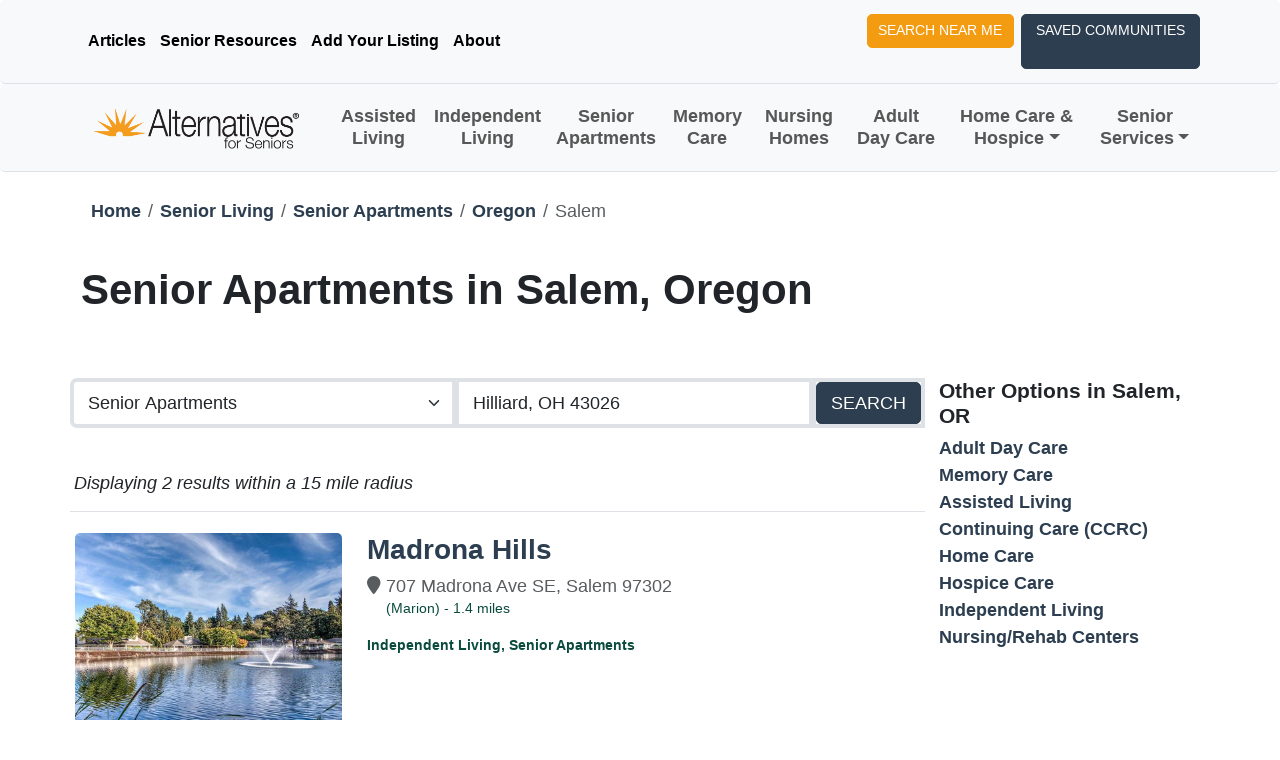

--- FILE ---
content_type: text/html; charset=utf-8
request_url: https://www.alternativesforseniors.com/senior-living/senior-apartments/oregon/salem/
body_size: 8160
content:
<!DOCTYPE html>
<html lang="en">
<head>

    <!-- Google tag (gtag.js) -->
    <script async src="https://www.googletagmanager.com/gtag/js?id=G-8C3ZMV7WV7"></script>
    <script>
        window.dataLayer = window.dataLayer || [];
        function gtag() { dataLayer.push(arguments); }
        gtag('js', new Date());

        gtag('config', 'G-8C3ZMV7WV7');
    </script>
    <!-- end Google tag (gtag.js) -->

    <meta charset="utf-8" />
    <meta name="viewport" content="width=device-width, initial-scale=1.0" />
    <meta robots="index,follow" />

    
<title>Senior Apartments in Salem, OR | Alternatives For Seniors</title>
<meta name="description" content="Get details of Senior Apartments in Salem, OR with our list of the top-rated facilities. View pricing, descriptions, photos, and amenities to help you navigate your Senior Apartments options." />
<meta name="keywords" content="Senior Apartments in Salem, OR, Salem, Oregon, Senior Apartments, senior housing, senior living, senior care" />

    <meta property="og:title" content="Senior Apartments in Salem, OR | Alternatives For Seniors" />
    <meta property="og:description" content="Get details of Senior Apartments in Salem, OR with our list of the top-rated facilities. View pricing, descriptions, photos, and amenities to help you navigate your Senior Apartments options." />
    <meta property="og:type" content="website" />
    <meta property="og:locale" content="en_US" />
<meta property="og:site_name" content="Alternatives For Seniors" />

    <meta property="og:image" content="https://www.alternativesforseniors.com/images/landing/home.jpg" />
        <meta property="og:image:width" content="2121" />
        <meta property="og:image:height" content="1192" />
        <meta property="og:image:alt" content="Alternatives For Seniors - Senior Living and Care Guidance" />
        <meta property="og:image:type" content="image/jpeg" />
    <meta property="og:locality" content="Salem" />
    <meta property="og:region" content="Oregon" />
    <meta property="og:country_name" content="United States" />
    <meta name="twitter:card" content="summary_large_image" />
    <meta name="twitter:title" content="Senior Apartments in Salem, OR | Alternatives For Seniors" />
    <meta name="twitter:description" content="Get details of Senior Apartments in Salem, OR with our list of the top-rated facilities. View pricing, descriptions, photos, and amenities to help you navigate your Senior Apartments options." />
    <meta name="twitter:image" content="https://www.alternativesforseniors.com/images/landing/home.jpg" />


    
    <meta name="geo.region" content="US-OR" />
    <meta name="geo.placename" content="Salem" />

    
     <script type="application/ld+json">
        {"@context":"https://schema.org","@type":"City","name":"Salem","geo":{"@type":"GeoCoordinates","latitude":"44.923299999999998","longitude":"-123.0244"}}
        {"@context":"https://schema.org","@type":"BreadcrumbList","itemListElement":[{"@type":"ListItem","item":{"@type":"WebPage","@id":"https://www.alternativesforseniors.com/","name":"Home"},"position":1},{"@type":"ListItem","item":{"@type":"WebPage","@id":"https://www.alternativesforseniors.com/senior-living/","name":"Senior Living"},"position":2},{"@type":"ListItem","item":{"@type":"WebPage","@id":"https://www.alternativesforseniors.com/senior-living/senior-apartments/","name":"Senior Apartments"},"position":3},{"@type":"ListItem","item":{"@type":"WebPage","@id":"https://www.alternativesforseniors.com/senior-living/senior-apartments/oregon/","name":"Oregon"},"position":4},{"@type":"ListItem","item":{"@type":"WebPage","@id":"https://www.alternativesforseniors.com/senior-living/senior-apartments/oregon/salem/","name":"Senior Apartments in Salem"},"position":5}],"numberOfItems":5}
        {"@context":"https://schema.org","@type":"ItemList","name":"2 Senior Apartments results near Salem, OR","itemListElement":[{"@type":"ListItem","name":"Madrona Hills","url":"https://www.alternativesforseniors.com/senior-living/oregon/salem/madrona-hills/31617/","position":1},{"@type":"ListItem","name":"Holiday Hidden Lakes","url":"https://www.alternativesforseniors.com/senior-living/oregon/salem/holiday-hidden-lakes/31580/","position":2}],"numberOfItems":2}
    </script>


    <link rel="shortcut icon" href="/images/favicon.png" type="image/x-icon">
    <link rel="stylesheet" href="/lib/bootstrap/dist/css/bootstrap.min.css" />
    <link rel="stylesheet" href="/css/site.css?v=s7mm1RtG11sbaeSleg-u3mOBkDVD8z3Ahvlhp-x6UJE" />
    <link href="/fontawesome/css/fontawesome.css" rel="stylesheet">
    <link href="/fontawesome/css/brands.css" rel="stylesheet">
    <link href="/fontawesome/css/solid.css" rel="stylesheet">
    <link rel="stylesheet"
          href="https://cdn.jsdelivr.net/npm/@fancyapps/ui@5.0/dist/fancybox/fancybox.css" />
    <link rel="stylesheet" href="//api.mapbox.com/mapbox-gl-js/v2.14.1/mapbox-gl.css">
    
    <link href="https://www.alternativesforseniors.com/senior-living/senior-apartments/oregon/salem/" rel="canonical" />
    <meta property="og:url" content="https://www.alternativesforseniors.com/senior-living/senior-apartments/oregon/salem/" />

    
    <link rel="stylesheet" href="/css/custom/search-results.css" />

</head>
<body>

    <div class="sticky-top">
    <nav class="navbar navbar-expand-lg bg-body-tertiary border-bottom rounded navbar-top">
        <div class="container d-flex-flex-wrap">
            <ul class="nav me-auto">
                <li class="nav-item"><a href="/senior-resources/articles" " class="nav-link text-decoration-none link-body-emphasis px-2 active" aria-current="page">Articles</a></li>
                <li class="nav-item"><a href="/senior-resources" class="nav-link text-decoration-none link-body-emphasis px-2" aria-current="page">Senior Resources</a></li>
                <li class="nav-item"><a href="/advertising" " class="nav-link  text-decoration-none link-body-emphasis px-2" aria-current="page">Add Your Listing</a></li>
                <li class="nav-item"><a href="/about" " class="nav-link  text-decoration-none link-body-emphasis px-2" aria-current="page">About</a></li>
            </ul>
            <ul class="nav">
                <li class="nav-item"><a type="button" class="btn btn-warning text-decoration-none me-2" href="/assisted-living-near-me/">Search Near Me</a></li>
                <li class="nav-item">
                    <button type="button" class="btn btn-primary saved-communities text-decoration-none" data-bs-toggle="modal" data-bs-target="#savedCommunityModal" title="Saved Communities">
                        Saved Communities <span id="saved-community-count" class="p-1"></span></i>
                    </button>
                </li>
            </ul>
        </div>
    </nav>
    <nav class="navbar navbar-expand-lg bg-body-tertiary border-bottom rounded">
        <div class="container">
            <a class="navbar-brand" href="/"><img src="/images/logo/logo.png" alt="logo" title="Alternatives For Seniors logo" /></a>
            <button class="navbar-toggler" type="button" data-bs-toggle="collapse" data-bs-target="#navbars" aria-expanded="false" aria-label="Toggle navigation">
                <span class="navbar-toggler-icon"></span>
            </button>

            <div class="collapse navbar-collapse justify-content-md-center" id="navbars">
                <ul class="navbar-nav justify-content-center text-center">
                    <li class="nav-item"><a class="nav-link text-decoration-none" href="/senior-living/assisted-living/">Assisted Living</a></li>
                    <li class="nav-item"><a class="nav-link text-decoration-none" href="/senior-living/independent-living/">Independent Living</a></li>
                    <li class="nav-item"><a class="nav-link text-decoration-none" href="/senior-living/senior-apartments/">Senior Apartments</a></li>
                    <li class="nav-item"><a class="nav-link text-decoration-none" href="/senior-living/memory-care/">Memory Care</a></li>
                    <li class="nav-item"><a class="nav-link text-decoration-none" href="/senior-living/nursing-homes/">Nursing Homes</a></li>
                    <li class="nav-item"><a class="nav-link text-decoration-none" href="/senior-care/adult-day-care/">Adult Day Care</a></li>
                    <li class="nav-item dropdown">
                        <a class="nav-link text-decoration-none dropdown-toggle" href="#" data-bs-toggle="dropdown" aria-expanded="false">Home Care & Hospice</a>
                        <ul class="dropdown-menu">
                            <li><a class="dropdown-item" href="/senior-care/home-care/">Home Care</a></li>
                            <li><a class="dropdown-item" href="/senior-care/hospice-care/">Hospice Care</a></li>
                        </ul>
                    </li>
                    <li class="nav-item dropdown">
                        <a class="nav-link text-decoration-none dropdown-toggle" href="#" data-bs-toggle="dropdown" aria-expanded="false">Senior Services</a>
                        <ul class="dropdown-menu">
                            <li><a class="dropdown-item" href="/senior-resources/financial-services/">Financial Services</a></li>
                            <li><a class="dropdown-item" href="/senior-resources/geriatric-care-managers/">Geriatric Care Manager</a></li>
                            <li><a class="dropdown-item" href="/senior-resources/home-delivered-meals/">Home Delivered Meals</a></li>
                            <li><a class="dropdown-item" href="/senior-resources/legal-services/">Legal Services</a></li>
                            <li><a class="dropdown-item" href="/senior-resources/long-term-care-insurance/">Long Term Care Insurance</a></li>
                            <li><a class="dropdown-item" href="/senior-resources/medical-services/">Medical Services</a></li>
                            <li><a class="dropdown-item" href="/senior-resources/medical-supplies-equipment/">Medical Supplies and Equipment</a></li>
                            <li><a class="dropdown-item" href="/senior-resources/moving-services/">Moving Services</a></li>
                            <li><a class="dropdown-item" href="/senior-resources/physician-home-visits/">Physician Services</a></li>
                            <li><a class="dropdown-item" href="/senior-resources/senior-services/">Senior Services</a></li>
                            <li><a class="dropdown-item" href="/senior-resources/transportation-services/">Transportation Services</a></li>
                        </ul>
                    </li>
                </ul>
            </div>
        </div>
    </nav>
</div>


    <main b-czcwmve09n>
        


<input type="hidden" id="Level" name="Level" value="senior-apartments" />
<input type="hidden" id="State" name="State" value="OR" />
<input type="hidden" id="City" name="City" value="Salem" />
<input type="hidden" id="Latitude" name="Latitude" value="44.923299999999998" />
<input type="hidden" id="Longitude" name="Longitude" value="-123.0244" />

<div id="results">
    
<section class="position-relative" id="search-results">
    <div class="container pt-4">
        <div class="row">
            
            
<nav aria-label="breadcrumb">
    <ol class="breadcrumb">
        <li class="breadcrumb-item"><a href="/">Home</a></li>
        <li class="breadcrumb-item"><a href="/senior-living/">Senior Living</a></li>
        <li class="breadcrumb-item"><a href="/senior-living/senior-apartments/">Senior Apartments</a></li>

        
            <li class="breadcrumb-item"><a href="/senior-living/senior-apartments/oregon/">Oregon</a></li>
            <li class="breadcrumb-item active" aria-current="page">Salem</li>

    </ol>
</nav>


                <h1 class="py-4 fw-bold">Senior Apartments in Salem, Oregon </h1>
                <p></p>

            <div id="search-results-left" class="col-xl-9 mt-4  mb-4 pt-7 pb-11 px-0">
                <div class="col-lg-12 mx-auto">
                    <div class="justify-content-center">
                        

<form class="search-form" action="/search" method="get">
      <input id="LevelOfCare" name="LevelOfCare" type="hidden" value="AFS.Common.Models.LevelOfCare" />
      <input id="Level" name="Level" type="hidden" value="senior-apartments" />
    <div class="input-group input-group-lg">
<select class="form-select border border-4" id="Level" name="Level"><option value="adult-day-care">Adult Day Care</option>
<option value="memory-care">Memory Care</option>
<option value="assisted-living">Assisted Living</option>
<option value="continuing-care-communities">Continuing Care (CCRC)</option>
<option value="home-care">Home Care</option>
<option value="hospice-care">Hospice Care</option>
<option value="independent-living">Independent Living</option>
<option value="nursing-homes">Nursing/Rehab Centers</option>
<option value="residential-care">Residential Care</option>
<option selected="selected" value="senior-apartments">Senior Apartments</option>
<option value="senior-living-communities">Senior Living</option>
</select>        <input class="form-control border border-4" id="Location" name="Location" placeholder="Enter City, State or Zip" required="required" type="text" value="Hilliard, OH 43026" />
        <div class="input-group-append border border-4">
            <button class="btn btn-lg btn-primary" type="submit">Search</button>
        </div>
    </div>
</form>


                    </div>
                </div>

                <div class="row mt-5">
                    <div class="col-12 px-0">
                        <p class="px-3"><em>Displaying 2 results within a 15 mile radius</em></p>
                            <ul class="list-group">
                                    
<li class="list-group-item community">
    <input type="hidden" class="community-lat" value="44.90582" />
    <input type="hidden" class="community-lng" value="-123.0391" />
    <div class="row py-3">
        <div class="col-md-4">
            <a class="image-link position-relative" href="/senior-living/oregon/salem/madrona-hills/31617/">
                <img class="image" src="https://imagedelivery.net/DupgypMEuCEne8KpIk_F1w/657c6937-2872-498b-d370-74a4598b6b00/afs">
            </a>
        </div>
        <div class="col-sm-8 px-3 list-group-item-content">
            <h3 class="search-result-item-heading">
                <a href="/senior-living/oregon/salem/madrona-hills/31617/">Madrona Hills</a>
            </h3>

            <div class="community-location pb-3">
                <div class="community-location-left text-muted">
                    <i class="fa fa-map-marker"></i>
                </div>

                <div class="vstack">
                    <div class="fs-mini text-muted m-0">707 Madrona Ave SE, Salem 97302</div>
                    <h6 class="text-success-emphasis">(Marion) - 1.4 miles</h6>
                </div>

                <div class="pt-3">
                    <h6 class="fw-bold text-success-emphasis">Independent Living, Senior Apartments</h6>
                </div>

                <div class="button-group">
                    <a class="btn btn-primary" href="/senior-living/oregon/salem/madrona-hills/31617/" target="_blank">View Details</a>
                    <a class="btn btn-success" data-bs-toggle="modal" data-bs-target="#requestInfoModal" data-bs-type="community" data-bs-account="Madrona Hills" data-bs-account-id="31617">Request Rates</a>
                    <a class="btn btn-warning save-community" data-id="31617">Save</a>
                </div>
            </div>
        </div>
    </div>
</li></partial>
                                    
<li class="list-group-item community">
    <input type="hidden" class="community-lat" value="44.90426" />
    <input type="hidden" class="community-lng" value="-123.046" />
    <div class="row py-3">
        <div class="col-md-4">
            <a class="image-link position-relative" href="/senior-living/oregon/salem/holiday-hidden-lakes/31580/">
                <img class="image" src="https://imagedelivery.net/DupgypMEuCEne8KpIk_F1w/59029155-fd49-4f0e-440f-cf51902efe00/afs">
            </a>
        </div>
        <div class="col-sm-8 px-3 list-group-item-content">
            <h3 class="search-result-item-heading">
                <a href="/senior-living/oregon/salem/holiday-hidden-lakes/31580/">Holiday Hidden Lakes</a>
            </h3>

            <div class="community-location pb-3">
                <div class="community-location-left text-muted">
                    <i class="fa fa-map-marker"></i>
                </div>

                <div class="vstack">
                    <div class="fs-mini text-muted m-0">400 Madrona Ave SE, Salem 97302</div>
                    <h6 class="text-success-emphasis">(Marion) - 1.7 miles</h6>
                </div>

                <div class="pt-3">
                    <h6 class="fw-bold text-success-emphasis">Independent Living, Senior Apartments</h6>
                </div>

                <div class="button-group">
                    <a class="btn btn-primary" href="/senior-living/oregon/salem/holiday-hidden-lakes/31580/" target="_blank">View Details</a>
                    <a class="btn btn-success" data-bs-toggle="modal" data-bs-target="#requestInfoModal" data-bs-type="community" data-bs-account="Holiday Hidden Lakes" data-bs-account-id="31580">Request Rates</a>
                    <a class="btn btn-warning save-community" data-id="31580">Save</a>
                </div>
            </div>
        </div>
    </div>
</li></partial>

                                <li class="list-group-item separator py-4">
    <div class="row">
        <span class="badge bg-primary rounded-pill">Other Listings To Consider</span>
    </div>
</li></partial>

                            </ul>
                    </div>
                </div>
            </div>

            <div id="search-results-right" class="col-xl-3 mt-4 px-3 pb-11">
                <div id="search-results-right-inner">
 
                         <h4 class="fw-bold">Other Options in Salem, OR</h4>
                        
<ul class="list-unstyled">
        <li><a href="/senior-care/adult-day-care/oregon/salem/">Adult Day Care</a></li>
        <li><a href="/senior-living/memory-care/oregon/salem/">Memory Care</a></li>
        <li><a href="/senior-living/assisted-living/oregon/salem/">Assisted Living</a></li>
        <li><a href="/senior-living/continuing-care-communities/oregon/salem/">Continuing Care (CCRC)</a></li>
        <li><a href="/senior-care/home-care/oregon/salem/">Home Care</a></li>
        <li><a href="/senior-care/hospice-care/oregon/salem/">Hospice Care</a></li>
        <li><a href="/senior-living/independent-living/oregon/salem/">Independent Living</a></li>
        <li><a href="/senior-living/nursing-homes/oregon/salem/">Nursing/Rehab Centers</a></li>
</ul>



                    <div class="py-4">
                    </div>

                </div>
            </div>
        </div>
    </div>
</section>



</div>



    </main>

    <footer class="footer bg-warning">
    <div class="container text-primary">
        <div class="row pt-4">
            <!-- Left Column - Logo & Description -->
            <div class="col-12 col-lg-4 mb-4 mb-lg-3">
                <div class="logo pb-4">
                    <img src="/images/logo-text.png" alt="logo" title="Alternatives For Seniors logo" style="max-width: 250px;" />
                </div>
                <p class="fw-bold">
                    The main purpose of Alternatives for Seniors resource directories is to give people a well-organized and easy-to-understand
                    source of information about senior housing and care services.
                </p>
                <p class="fst-italic fw-bold">
                    <small>
                        The content on this website serves solely for informational purposes and should not be considered a replacement
                        for legal, financial, professional, or medical advice, diagnosis, or treatment. By using this site you agree to our <a href="/privacy/">Terms of Use</a>.
                    </small>
                </p>
                <p>
                    <a href="https://www.facebook.com/alternativesforseniorsdirectory" target="_blank" aria-label="Visit our Facebook page">
                        <i class="fa-brands fa-square-facebook fa-2xl"></i>
                    </a>
                </p>
            </div>

            <!-- Right Columns - Links -->
            <div class="col-12 col-lg-8">
                <div class="row">
                    <!-- Our Services -->
                    <div class="col-12 col-md-4 mb-4 mb-lg-3">
                        <h4 class="fw-bold mb-3">Our Services</h4>
                        <ul class="list-unstyled mb-4">
                            <li class="mb-2"><a class="text-primary fw-bold text-decoration-none" href="/senior-living/">Senior Living</a></li>
                            <li class="mb-2"><a class="text-primary fw-bold text-decoration-none" href="/senior-care/">Senior Care</a></li>
                            <li class="mb-2"><a class="text-primary fw-bold text-decoration-none" href="/senior-resources/">Senior Resources</a></li>
                            <li class="mb-2"><a class="text-primary fw-bold text-decoration-none" href="/senior-resources/articles/">Articles</a></li>
                        </ul>
                        <ul class="list-unstyled mb-4">
                            <li class="mb-2"><a class="text-primary fw-bold text-decoration-none" href="/print-directory-order/">Order Free Print Directory</a></li>
                            <li class="mb-2"><a class="text-primary fw-bold text-decoration-none" href="/digital/index.html" target="_blank">Metro Detroit Print Directory (digital)</a></li>
                        </ul>
                        <ul class="list-unstyled">
                            <li>
                                <a class="text-primary fw-bold text-decoration-none" href="/advertising/">Add Your Listing</a>
                            </li>
                        </ul>
                    </div>

                    <!-- Who We Are -->
                    <div class="col-12 col-md-4 mb-4 mb-lg-3">
                        <h4 class="fw-bold mb-3">Who We Are</h4>
                        <ul class="list-unstyled">
                            <li class="mb-2"><a class="text-primary fw-bold text-decoration-none" href="/about/">About Us</a></li>
                            <li class="mb-2"><a class="text-primary fw-bold text-decoration-none" href="/contact/">Contact Us</a></li>
                            <li class="mb-2"><a class="text-primary fw-bold text-decoration-none" href="/sitemap/">Sitemap</a></li>
                            <li class="mb-2"><a class="text-primary fw-bold text-decoration-none" href="/privacy/">Privacy Policy</a></li>
                            <li class="mb-2"><a class="text-primary fw-bold text-decoration-none" href="https://heartlandpaymentservices.net/WebPayments/AlternativesForSeniors/bills" target="_blank">Client Payments</a></li>
                            <li class="mb-2"><a class="text-primary fw-bold text-decoration-none" href="/admin/">Admin Login</a></li>
                        </ul>
                    </div>

                    <!-- Find Living and Care -->
                    <div class="col-12 col-md-4 mb-4 mb-lg-3">
                        <h4 class="fw-bold mb-3">Find Living and Care</h4>
                        <ul class="list-unstyled">
                            <li class="mb-2"><a class="text-primary fw-bold text-decoration-none" href="/assisted-living-near-me/">Assisted Living Near Me</a></li>
                            <li class="mb-2"><a class="text-primary fw-bold text-decoration-none" href="/independent-living-near-me/">Independent Living Near Me</a></li>
                            <li class="mb-2"><a class="text-primary fw-bold text-decoration-none" href="/memory-care-near-me/">Memory Care Near Me</a></li>
                            <li class="mb-2"><a class="text-primary fw-bold text-decoration-none" href="/nursing-homes-near-me/">Nursing Homes Near Me</a></li>
                            <li class="mb-2"><a class="text-primary fw-bold text-decoration-none" href="/home-care-near-me/">Home Care Near Me</a></li>
                        </ul>
                    </div>
                </div>
            </div>
        </div>

        <!-- Tagline -->
        <div class="row py-3 justify-content-center text-center border-top border-primary mt-3">
            <div class="col-12">
                <h4 class="fw-bold"><em>Helping seniors and families since 1992</em></h4>
            </div>
        </div>
    </div>

    <!-- Copyright - Full Width Section -->
    <div class="container-fluid bg-warning">
        <div class="container">
            <div class="row">
                <div class="col-12 pt-3 pb-2 text-primary text-center text-md-start">
                    &copy; 2026 Alternatives For Seniors. All rights reserved.
                </div>
            </div>
        </div>
    </div>
</footer>

    <script src="/lib/jquery/dist/jquery.min.js"></script>
    <script src="/lib/bootstrap/dist/js/bootstrap.bundle.min.js"></script>
    <script src="/js/site.js?v=zZ5oXOqLuaU5fK2bd1_rFh-funZBnZom7-su70zBP0w"></script>
    <script src="/js/jquery.maskedinput.js"></script>
    <script src="/js/custom/contact.js"></script>
    <script src="https://cdn.jsdelivr.net/npm/@fancyapps/ui@5.0/dist/fancybox/fancybox.umd.js"></script>
    <script src='//api.mapbox.com/mapbox-gl-js/v2.14.1/mapbox-gl.js'></script>

    

    <section b-czcwmve09n id="modals">
        <!-- Modal -->
<form class="contact-form" action="/contact/send-message/" method="post">
    <input id="MessageType" name="MessageType" type="hidden" value="Contact" />
    <div class="modal fade" id="contactModal" data-bs-backdrop="static" data-bs-keyboard="false" tabindex="-1" aria-labelledby="contactLabel" aria-hidden="true">
        <div class="modal-dialog modal-lg modal-dialog-centered">
            <div class="modal-content">
                <div class="modal-header bg-primary px-4 mb-3">
                    <h4 class="modal-title fw-bold text-white" id="contactLabel">Contact Us</h4>
                    <button type="button" class="btn-close btn-close-white" data-bs-dismiss="modal" aria-label="Close"></button>
                </div>
                <div class="modal-body px-4 form-collapse">
                    <div class="mb-4">
                        <label for="FirstName" class="form-label">First Name</label>
                        <input type="text" class="form-control form-control-lg" id="FirstName" name="FirstName" required>
                    </div>
                    <div class="mb-4">
                        <label for="LastName" class="form-label">Last Name</label>
                        <input type="text" class="form-control form-control-lg" id="LastName" name="LastName" required>
                    </div>
                    <div class="mb-4">
                        <label for="Email" class="form-label">Email Address</label>
                        <input type="email" class="form-control form-control-lg" id="Email" name="Email" required>
                    </div>
                    <div class="mb-4">
                        <label for="Phone" class="form-label">Phone Number</label>
                        <input type="text" class="form-control form-control-lg phone" id="Phone" name="Phone" required>
                    </div>
                    <div class="mb-4">
                        <label for="Notes" class="form-label">Notes/Comments</label>
                        <textarea class="form-control form-control-lg" id="Notes" name="Notes"></textarea>
                    </div>
                    <div class="mb-4">
                        
<h5 class="fw-bold">For security purposes, please enter the total of the equation in the below textbox: </h5>
<h5>19 &#x2B; 4 = </h5>
<input class="form-control" type="number" id="UserOperationResult" name="UserOperationResult" placeholder="Enter total here" required>
<input type="hidden" id="ExpectedOperationResult" name="ExpectedOperationResult" value="23" />

                    </div>
                </div>
                <div class="modal-footer px-4 form-collapse">
                    <p>
                        By clicking "Submit" you agree to our <a href="/privacy/">Terms of Use</a>. 
                        You also consent to receive calls and/or emails from Alternatives For Seniors. 
                        Please visit our <a href="/privacy/">Privacy Policy</a> for more information about our privacy practices.</p>
                    <button type="button" class="btn btn-lg btn-secondary" data-bs-dismiss="modal">Close</button>
                    <button type="submit" class="btn btn-lg btn-primary">Submit</button>
                </div>
                <div class="confirmation px-4"></div>
            </div>
        </div>
    </div>
    <input id="message" name="message" type="hidden" value="" />
</form>

        <!-- Modal -->
<form class="contact-form" action="/contact/send-lead/" method="post">
     <div class="modal fade" id="requestInfoModal" data-bs-backdrop="static" data-bs-keyboard="false" tabindex="-1" aria-labelledby="requestInfoLabel" aria-hidden="true">
        <div class="modal-dialog modal-lg modal-dialog-centered">
            <div class="modal-content">
                <div class="modal-header bg-primary px-4 mb-3">
                    <h4 class="modal-title fw-bold text-white" id="requestInfoLabel"></h4>
                    <button type="button" class="btn-close btn-close-white" data-bs-dismiss="modal" aria-label="Close"></button>
                </div>
                <div class="modal-body px-4">
                    <div class="confirmation"></div>
                    <div class="form-collapse">
                        <div class="mb-4">
                            <label for="FirstName" class="form-label">First Name</label>
                            <input type="text" class="form-control form-control-lg" id="FirstName" name="FirstName" required>
                        </div>
                        <div class="mb-4">
                            <label for="LastName" class="form-label">Last Name</label>
                            <input type="text" class="form-control form-control-lg" id="LastName" name="LastName" required>
                        </div>
                        <div class="mb-4">
                            <label for="Email" class="form-label">Email Address</label>
                            <input type="email" class="form-control form-control-lg" id="Email" name="Email" required>
                        </div>
                        <div class="mb-4">
                            <label for="Phone" class="form-label">Phone Number</label>
                            <input type="text" class="form-control form-control-lg phone" id="Phone" name="Phone" required>
                        </div>
                        <div class="mb-4">
                            <label for="LookingFor" class="form-label">Who are you looking for?</label>
                            <select class="form-control form-control-lg form-select" id="LookingFor" name="LookingFor">
                                <option value="0"></option>
                                <option value="1">Mom</option>
                                <option value="2">Dad</option>
                                <option value="3">Parents</option>
                                <option value="4">Self</option>
                                <option value="5">Spouse</option>
                                <option value="6">Self and Spouse</option>
                                <option value="7">Relative</option>
                                <option value="8">Friend</option>
                                <option value="9">Client</option>
                                <option value="10">Other</option>
                            </select>
                        </div>
                        <div class="mb-4">
                            <label for="Notes" class="form-label">Notes/Comments</label>
                            <textarea class="form-control form-control-lg" id="Notes" name="Notes"></textarea>
                        </div>
                        <div class="mb-4">
                            
<h5 class="fw-bold">For security purposes, please enter the total of the equation in the below textbox: </h5>
<h5>4 &#x2B; 2 = </h5>
<input class="form-control" type="number" id="UserOperationResult" name="UserOperationResult" placeholder="Enter total here" required>
<input type="hidden" id="ExpectedOperationResult" name="ExpectedOperationResult" value="6" />

                        </div>
                    </div>
                </div>
                <div class="modal-footer px-4 form-collapse">
                    
                    <h6 class="text-body-secondary">
                        By clicking "Submit" you agree to our <a href="/privacy/">Terms of Use</a>.
                        Please visit our <a href="/privacy/">Privacy Policy</a> for more information about our privacy practices.
                    </h6>
                    <button type="button" class="btn btn-lg btn-secondary" data-bs-dismiss="modal">Close</button>
                    <button type="submit" class="btn btn-lg btn-primary">Submit</button>
                </div>
            </div>
        </div>
    </div>
    <input id="AccountId" name="AccountId" type="hidden" value="" />
    <input id="ResourceId" name="ResourceId" type="hidden" value="" />
</form>
        <!-- Modal -->
<form class="saved-community-form" action="/savedcommunities/" method="get">
    <div class="modal fade" id="savedCommunityModal" data-bs-backdrop="static" data-bs-keyboard="false" tabindex="-1" aria-labelledby="savedCommunityLabel" aria-hidden="true">
        <div class="modal-dialog modal-xl modal-dialog-centered modal-dialog-scrollable">
            <div class="modal-content">
                <div class="modal-header bg-primary px-4 mb-3">
                    <h4 class="modal-title fw-bold text-white" id="savedCommunityLabel">Saved Communities</h4>
                    <button type="button" class="btn-close btn-close-white" data-bs-dismiss="modal" aria-label="Close"></button>
                </div>
                <div class="modal-body px-4">
                    <div id="savedCommunityResults">
                        
                    </div>
                </div>
                <div class="modal-footer px-4">
                    
                    <button type="button" class="btn btn-lg btn-secondary" data-bs-dismiss="modal">Close</button>
                    <button type="submit" class="btn btn-lg btn-primary">Print</button>
                </div>
            </div>
        </div>
    </div>
</form>

        <!-- Modal -->
<form class="form-control contact-form" action="/contact/send-message/" method="post">
    <input id="MessageType" name="MessageType" type="hidden" value="AddCommunityRequest" />
    <div class="modal fade" id="addListingModal" data-bs-backdrop="static" data-bs-keyboard="false" tabindex="-1" aria-labelledby="addListingLabel" aria-hidden="true">
        <div class="modal-dialog modal-xl modal-dialog-centered">
            <div class="modal-content">
                <div class="modal-header bg-primary px-4 mb-3">
                    <h4 class="modal-title fw-bold text-white" id="addListingLabel">Add Your Company</h4>
                    <button type="button" class="btn-close btn-close-white" data-bs-dismiss="modal" aria-label="Close"></button>
                </div>
                <div class="modal-body px-4 form-collapse">
                    <div class="row">
                        <h4>Your Information</h4>
                        <hr />
                        <div class="mb-4">
                            <label for="Community" class="form-label">Community Name</label>
                            <input type="text" class="form-control form-control-lg form-clear" id="Community" name="Community" required>
                        </div>
                        <div class="col-6">
                            <div class="mb-4">
                                <label for="FirstName" class="form-label">First Name</label>
                                <input type="text" class="form-control form-control-lg" id="FirstName" name="FirstName" required>
                            </div>
                        </div>
                        <div class="col-6">
                            <div class="mb-4">
                                <label for="LastName" class="form-label">Last Name</label>
                                <input type="text" class="form-control form-control-lg" id="LastName" name="LastName" required>
                            </div>
                        </div>
                        <div class="col-6">
                            <div class="mb-4">
                                <label for="Company" class="form-label">Company</label>
                                <input type="text" class="form-control form-control-lg" id="Company" name="Company" required>
                            </div>
                        </div>
                        <div class="col-6">
                            <div class="mb-4">
                                <label for="Title" class="form-label">Title</label>
                                <input type="text" class="form-control form-control-lg" id="Title" name="Title">
                            </div>
                        </div>
                        <div class="col-6">
                            <div class="mb-4">
                                <label for="Email" class="form-label">Email Address</label>
                                <input type="email" class="form-control form-control-lg" id="Email" name="Email" required>
                            </div>
                        </div>
                        <div class="col-6">
                            <div class="mb-4">
                                <label for="Link" class="form-label">Website</label>
                                <input type="text" class="form-control form-control-lg" id="Link" name="Link">
                            </div>
                        </div>
                        <div class="col-6">
                            <div class="mb-4">
                                <label for="Phone" class="form-label">Phone Number</label>
                                <input type="text" class="form-control form-control-lg phone" id="Phone" name="Phone" required>
                            </div>
                        </div>
                        <div class="col-6">
                            <div class="mb-4">
                                <label for="Address" class="form-label">Address</label>
                                <input type="text" class="form-control form-control-lg form-clear" id="Address" name="Address" required>
                            </div>
                        </div>
                        <div class="col-6">
                            <div class="mb-4">
                                <label for="City" class="form-label">City</label>
                                <input type="text" class="form-control form-control-lg form-clear" id="City" name="City" required>
                            </div>
                        </div>
                        <div class="col-6">
                            <div class="mb-4">
                                <label for="State" class="form-label">State</label>
                                <select class="form-control form-control-lg form-clear" id="State" name="State" required>
                                    <option value=""></option>
                                    <option value="AL">AL</option>
                                    <option value="AK">AK</option>
                                    <option value="AZ">AZ</option>
                                    <option value="AR">AR</option>
                                    <option value="CA">CA</option>
                                    <option value="CO">CO</option>
                                    <option value="CT">CT</option>
                                    <option value="DE">DE</option>
                                    <option value="DC">DC</option>
                                    <option value="FL">FL</option>
                                    <option value="GA">GA</option>
                                    <option value="HI">HI</option>
                                    <option value="ID">ID</option>
                                    <option value="IL">IL</option>
                                    <option value="IN">IN</option>
                                    <option value="IA">IA</option>
                                    <option value="KS">KS</option>
                                    <option value="KY">KY</option>
                                    <option value="LA">LA</option>
                                    <option value="ME">ME</option>
                                    <option value="MD">MD</option>
                                    <option value="MA">MA</option>
                                    <option value="MI">MI</option>
                                    <option value="MN">MN</option>
                                    <option value="MS">MS</option>
                                    <option value="MO">MO</option>
                                    <option value="MT">MT</option>
                                    <option value="NE">NE</option>
                                    <option value="NV">NV</option>
                                    <option value="NH">NH</option>
                                    <option value="NJ">NJ</option>
                                    <option value="NM">NM</option>
                                    <option value="NY">NY</option>
                                    <option value="NC">NC</option>
                                    <option value="ND">ND</option>
                                    <option value="OH">OH</option>
                                    <option value="OK">OK</option>
                                    <option value="OR">OR</option>
                                    <option value="PA">PA</option>
                                    <option value="PR">PR</option>
                                    <option value="RI">RI</option>
                                    <option value="SC">SC</option>
                                    <option value="SD">SD</option>
                                    <option value="TN">TN</option>
                                    <option value="TX">TX</option>
                                    <option value="UT">UT</option>
                                    <option value="VT">VT</option>
                                    <option value="VA">VA</option>
                                    <option value="WA">WA</option>
                                    <option value="WV">WV</option>
                                    <option value="WI">WI</option>
                                    <option value="WY">WY</option>
                                </select>
                            </div>
                        </div>
                        <div class="col-6">
                            <div class="mb-4">
                                <label for="ZipCode" class="form-label">ZIP Code</label>
                                <input type="text" class="form-control form-control-lg form-clear" id="ZipCode" name="ZipCode" required>
                            </div>
                        </div>
                        <div class="col-6">
                            <div class="mb-4">
                                <label for="County" class="form-label">County</label>
                                <input type="text" class="form-control form-control-lg form-clear" id="County" name="County" required>
                            </div>
                        </div>
                    </div>
                    <div class="row">
                        <div class="col-6 mb-4">
                            <h4>Listing Type</h4>
                            <hr />
                            <div class="form-check">
                                <input id="ListingType" name="ListingType" type="radio" value="Basic" />
                                <label class="form-check-label">
                                    Basic Listing - <em>Free</em>
                                </label>
                            </div>
                            <div class="form-check">
                                <input id="ListingType" name="ListingType" type="radio" value="Advertiser" />
                                <label class="form-check-label">
                                    Enhanced Listing - <em>$120 annually *</em>
                                </label>
                            </div>
                            <div class="form-check">
                                <input id="ListingType" name="ListingType" type="radio" value="Featured" />
                                <label class="form-check-label">
                                    Featured Listing - <em>$180 annually *</em>
                                </label>
                            </div>
                            <p class="py-3"><strong>* Rates are doubled for Greater Chicago and Southeastern Michigan Areas</strong></p>
                        </div>
                        <div class="col-6 mb-4">
                            <h4>Services Offered</h4>
                            <hr />

                            <div class="form-check">
                                <input class="form-check-input" id="AdultDayCare" name="AdultDayCare" type="checkbox" value="true" />
                                <label class="form-check-label">
                                    Adult Day Care
                                </label>
                            </div>
                            <div class="form-check">
                                <input class="form-check-input" id="AssistedLiving" name="AssistedLiving" type="checkbox" value="true" />
                                <label class="form-check-label">
                                    Assisted Living
                                </label>
                            </div>
                            <div class="form-check">
                                <input class="form-check-input" id="ContinuingCare" name="ContinuingCare" type="checkbox" value="true" />
                                <label class="form-check-label">
                                    Continuing Care
                                </label>
                            </div>
                            <div class="form-check">
                                <input class="form-check-input" id="HomeCare" name="HomeCare" type="checkbox" value="true" />
                                <label class="form-check-label">
                                    Home Care
                                </label>
                            </div>
                            <div class="form-check">
                                <input class="form-check-input" id="Hospice" name="Hospice" type="checkbox" value="true" />
                                <label class="form-check-label">
                                    Hospice
                                </label>
                            </div>
                            <div class="form-check">
                                <input class="form-check-input" id="IndependentLiving" name="IndependentLiving" type="checkbox" value="true" />
                                <label class="form-check-label">
                                    Independent Living
                                </label>
                            </div>
                            <div class="form-check">
                                <input class="form-check-input" id="MemoryCare" name="MemoryCare" type="checkbox" value="true" />
                                <label class="form-check-label">
                                    Memory Care
                                </label>
                            </div>
                            <div class="form-check">
                                <input class="form-check-input" id="Nursing" name="Nursing" type="checkbox" value="true" />
                                <label class="form-check-label">
                                    Nursing
                                </label>
                            </div>
                            <div class="form-check">
                                <input class="form-check-input" id="SeniorApartments" name="SeniorApartments" type="checkbox" value="true" />
                                <label class="form-check-label">
                                    Senior Apartments
                                </label>
                            </div>
                        </div>

                        <div class="mb-4">
                            <label for="Notes" class="form-label">Notes/Comments</label>
                            <textarea class="form-control form-control-lg" id="Notes" name="Notes"></textarea>
                        </div>
                        <div class="mb-4">
                            
<h5 class="fw-bold">For security purposes, please enter the total of the equation in the below textbox: </h5>
<h5>9 &#x2B; 5 = </h5>
<input class="form-control" type="number" id="UserOperationResult" name="UserOperationResult" placeholder="Enter total here" required>
<input type="hidden" id="ExpectedOperationResult" name="ExpectedOperationResult" value="14" />

                        </div>
                    </div>
                    <p><em>All submissions will be added at the sole discretion of Alternativesforseniors.com.</em></p>
                    <p>
                        Once you submit this form, we'll begin working on your new listing. If you've chosen the Enhanced or Featured Listing, 
                        please provide your text and photos for inclusion. You'll receive a proof for approval within three business days, along with an invoice.
                    </p>
                    <p>For multiple communities, contact <a href="mailto:advertise@AlternativesforSeniors.com">advertise@AlternativesforSeniors.com</a> for a quote.</p>
                    <p>
                        By clicking "Submit" you agree to our <a href="/privacy/">Terms of Use</a>. 
                        You also consent to receive calls, texts, and/or emails from Alternatives For Seniors. 
                        Please visit our <a href="/privacy/">Privacy Policy</a> for more information about our privacy practices.
                    </p>
                </div>
                <div class="modal-footer px-4 form-collapse">
                    <button type="button" class="btn btn-lg btn-secondary" data-bs-dismiss="modal">Close</button>
                    <button type="submit" class="btn btn-lg btn-primary">Submit</button>
                </div>
                <div class="confirmation px-4"></div>
                <div class="modal-footer form-expand">
                    <button type="button" class="btn btn-lg btn-primary submit-another">Submit Another</button>
                </div>
            </div>
        </div>
    </div>
    <input id="message" name="message" type="hidden" value="" />
<input name="AdultDayCare" type="hidden" value="false" /><input name="AssistedLiving" type="hidden" value="false" /><input name="ContinuingCare" type="hidden" value="false" /><input name="HomeCare" type="hidden" value="false" /><input name="Hospice" type="hidden" value="false" /><input name="IndependentLiving" type="hidden" value="false" /><input name="MemoryCare" type="hidden" value="false" /><input name="Nursing" type="hidden" value="false" /><input name="SeniorApartments" type="hidden" value="false" /></form>

        <!-- Modal -->
<div class="modal fade" id="confirmationModal" data-bs-backdrop="static" data-bs-keyboard="false" tabindex="-1" aria-labelledby="confirmationLabel" aria-hidden="true">
    <div class="modal-dialog modal-lg modal-dialog-centered">
        <div class="modal-content">
            <div class="modal-header bg-primary px-4 mb-3">
                <h4 class="modal-title fw-bold text-white" id="confirmationLabel">We Have Received Your Information</h4>
                <button type="button" class="btn-close btn-close-white" data-bs-dismiss="modal" aria-label="Close"></button>
            </div>
            <div class="modal-body px-4 form-collapse">
                
            </div>
        </div>
    </div>
</div>

    </section>

    <input id="SavedCommunityIds" name="SavedCommunityIds" type="hidden" value="" />

<script defer src="https://static.cloudflareinsights.com/beacon.min.js/vcd15cbe7772f49c399c6a5babf22c1241717689176015" integrity="sha512-ZpsOmlRQV6y907TI0dKBHq9Md29nnaEIPlkf84rnaERnq6zvWvPUqr2ft8M1aS28oN72PdrCzSjY4U6VaAw1EQ==" data-cf-beacon='{"version":"2024.11.0","token":"f08ca28ab8f045068d155e87004cddea","r":1,"server_timing":{"name":{"cfCacheStatus":true,"cfEdge":true,"cfExtPri":true,"cfL4":true,"cfOrigin":true,"cfSpeedBrain":true},"location_startswith":null}}' crossorigin="anonymous"></script>
</body>
</html>


--- FILE ---
content_type: text/css
request_url: https://www.alternativesforseniors.com/css/custom/search-results.css
body_size: -13
content:
#search-results-left {
    overflow-y: auto;
    overflow-x: hidden;
}

#search-results-right-inner {
    position: sticky;
    top: 80px;
}

#map-container {
    position: relative;
}

#map {
    display: block;
    height: 100vh;
    width: 100%;
}

.mapboxgl-popup {
    max-width: 200px;
}

.mapboxgl-popup-content {
    text-align: center;
    font-family: "Poppins", sans-serif !important;
    font-size: 18px;
    font-weight: 400;
    text-decoration: none;
}

.mapboxgl-popup-content a {
    cursor: pointer;
}